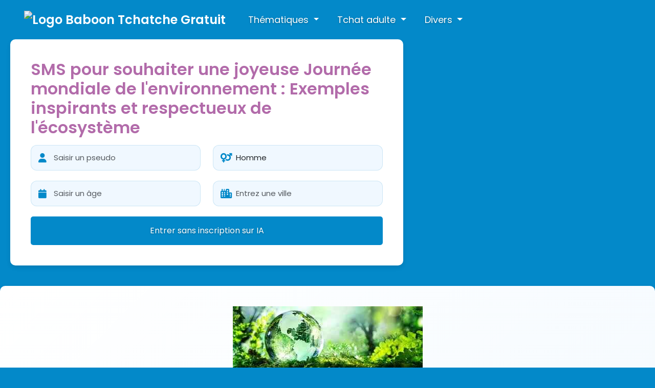

--- FILE ---
content_type: text/html; charset=UTF-8
request_url: https://www.baboon.fr/articles/sms-pour-souhaiter-une-joyeuse-journ-e-mondiale-de-l-environnement-exemples-inspirants-et-respectueux-de-l-cosyst-me-sms-99.html
body_size: 9586
content:
<!DOCTYPE html>
<html lang="fr">
<head>
    <meta charset="utf-8">
    <title>SMS pour souhaiter une joyeuse Journée mondiale de l&#039;environnement : Exemples inspirants et respectueux de l&#039;écosystème</title>
    <meta name="description" content=" Que cette Journée mondiale de l'environnement soit l'occasion de prendre conscience de notre impact sur la planète et de faire des choix responsables. Joyeuse journée ! En">
    <meta name="viewport" content="width=device-width, initial-scale=1">
    <meta name="google-site-verification" content="IzlV2ogMybYAnZGUrqB9fGY2OsE0Hi8S6Uvza7SRdxo" />
    <link rel="apple-touch-icon" sizes="180x180" href="https://www.baboon.fr/images/favicon_io/apple-touch-icon.png">
    <link rel="icon" type="image/png" href="https://www.baboon.fr/images/favicon.png">
    <link rel="icon" type="image/png" sizes="32x32" href="https://www.baboon.fr/images/favicon_io/favicon-32x32.png">
    <link rel="icon" type="image/png" sizes="16x16" href="https://www.baboon.fr/images/favicon_io/favicon-16x16.png">
    <link rel="manifest" href="https://www.baboon.fr/images/favicon_io/site.webmanifest">
    <meta name="msapplication-TileColor" content="#da532c">
    <link rel="preconnect" href="https://fonts.googleapis.com">
    <link rel="preconnect" href="https://fonts.gstatic.com" crossorigin>
    <link rel="preconnect" href="https://cdn.jsdelivr.net">

    <link href="https://cdn.jsdelivr.net/npm/bootstrap@5.3.0-alpha1/dist/css/bootstrap.min.css" rel="stylesheet">
    <link rel="stylesheet" href="https://cdnjs.cloudflare.com/ajax/libs/font-awesome/6.0.0-beta3/css/all.min.css">
    <link href="https://fonts.googleapis.com/css2?family=Poppins:wght@400;600&display=swap" rel="stylesheet">
    <link rel="canonical" href="https://www.baboon.fr"/>
    <meta name="theme-color" content="#ffffff">
    <meta name="revisit-after" content="2 days"/>
    <meta name="robots" content="index" />
    <meta property="og:locale" content="fr_FR"/>
    <meta property="og:type" content="website"/>
    <meta property="og:title" content="SMS pour souhaiter une joyeuse Journée mondiale de l&#039;environnement : Exemples inspirants et respectueux de l&#039;écosystème"/>
    <meta property="og:description" content=" Que cette Journée mondiale de l'environnement soit l'occasion de prendre conscience de notre impact sur la planète et de faire des choix responsables. Joyeuse journée ! En"/>
    <meta property="og:url" content="https://www.baboon.fr"/>
    <meta property="og:site_name" content="Baboon.fr"/>
    <meta property="og:image" content="https://www.baboon.fr/images/logo.png" />
    <meta name="twitter:card" content="summary_large_image" />
    <meta name="twitter:site" content="https://www.baboon.fr">
    <meta name="twitter:title" content="SMS pour souhaiter une joyeuse Journée mondiale de l&#039;environnement : Exemples inspirants et respectueux de l&#039;écosystème">
    <meta name="twitter:description" content=" Que cette Journée mondiale de l'environnement soit l'occasion de prendre conscience de notre impact sur la planète et de faire des choix responsables. Joyeuse journée ! En">
    <meta name="twitter:image" content="https://www.baboon.fr/images/logo.png">
    <script src="https://www.baboon.fr/css/jquery-3.6.0.min.js"></script>

    

        <script type="application/ld+json">
            {
                "@context" : "http://schema.org",
                "@type" : "Organization",
                "name" : "Baboon",
                "logo": "https://www.baboon.fr/images/logo.png",
                "url" : "https://www.baboon.fr",
                "sameAs" : [
                    "https://www.facebook.com/baboonfr"
                ],
                "description": "Baboon est un service de tchat gratuit pour tous les internautes francophones"
            }
        </script>

        <script type="application/ld+json">
            {
                "@context": "https://schema.org",
                "@type": "WebSite",
                "name": "Baboon.fr",
                "url": "https://www.baboon.fr"
            }
        </script>

        <!-- Matomo -->
        <script>
            var _paq = window._paq = window._paq || [];
            /* tracker methods like "setCustomDimension" should be called before "trackPageView" */
            _paq.push(['trackPageView']);
            _paq.push(['enableLinkTracking']);
            (function() {
                var u="//www.baboon.fr/stats/";
                _paq.push(['setTrackerUrl', u+'matomo.php']);
                _paq.push(['setSiteId', '2']);
                var d=document, g=d.createElement('script'), s=d.getElementsByTagName('script')[0];
                g.async=true; g.src=u+'matomo.js'; s.parentNode.insertBefore(g,s);
            })();
        </script>
        <!-- End Matomo Code -->

    

    <style>
        body {
            background-color: #0389C9;
            color: #333;
            font-family: 'Poppins', sans-serif;
            margin: 0;
            padding: 0;
        }

        .main-container {
            display: flex;
            justify-content: space-between;
            align-items: stretch;
            max-width: 1200px;
            margin: 0 auto;
            padding: 20px;
        }

        .fade-in {
            opacity: 0;
            transform: translateY(5px);
            transition: opacity 0.5s ease, transform 0.5s ease;
        }

        .pill-container {
            display: flex;
            flex-wrap: wrap;
            gap: 10px;
            margin-top: 10px;
        }

        .pill {
            display: inline-flex;
            align-items: center;
            border-radius: 50px;
            padding: 12px 20px;
            font-weight: 600;
            font-size: 15px;
            cursor: pointer;
            transition: all 0.3s ease;
            color: white;
            border: none;
            user-select: none;
            position: relative;
            transform: scale(1);
        }

        .pill input {
            display: none;
        }

        .pill:hover {
            transform: scale(1.04);
            filter: brightness(1.1);
        }

        .pill input:checked + span,
        .pill input:checked ~ * {
            filter: brightness(1.3);
            box-shadow: 0 0 0 3px rgba(255, 255, 255, 0.4);
        }

        /* Badges */
        .pill-badge {
            background: rgba(255, 255, 255, 0.2);
            border-radius: 12px;
            padding: 2px 8px;
            font-size: 12px;
            margin-left: 10px;
            color: #fff;
            transition: all 0.2s ease-out;

        }

        .fade-in.show {
            opacity: 1;
            transform: translateY(0);
        }


        /* Section de la publicité */
        .ads-section {
            width: 30%;
            background-color: white;
            padding: 20px;
            box-shadow: 0 4px 8px rgba(0, 0, 0, 0.1);
            border-radius: 8px;
            text-align: center;
            display: flex;
            flex-direction: column;
            justify-content: center;
        }

        .navbar {
            background-color: #0389C9;
            padding: 15px;
            transition: background-color 0.3s ease, box-shadow 0.3s ease;
        }
        .navbar.scrolled {
            background-color: #026897;
            box-shadow: 0px 4px 10px rgba(0, 0, 0, 0.1);
        }
        .navbar-brand {
            font-weight: bold;
            color: white;
            font-size: 24px;
            padding-left: 20px;
        }
        .nav-link {
            color: #FFFFFF; /* Blanc pur pour un meilleur contraste */
            font-size: 18px;
            margin-left: 20px;
            text-shadow: 0px 1px 3px rgba(0, 0, 0, 0.3); /* Ombre subtile pour améliorer la lisibilité */
        }
        .nav-link:hover {
            color: #B3E6FF;
        }
        .navbar-nav {
            flex-wrap: wrap; /* Permet de répartir les éléments sur plusieurs lignes */
        }

        .form-section {
            width: 60%;
            background-color: white;
            padding: 40px;
            margin-left: 20px;
            border-radius: 10px;
            color: black;
            box-shadow: 0 4px 8px rgba(0, 0, 0, 0.1);
            display: flex;
            flex-direction: column;
            justify-content: center;
        }

        .form-section1 {
            width: 60%;
            background-color: white;
            padding: 40px;
            margin: 0 auto; /* Centrage horizontal */
            border-radius: 10px;
            color: black;
            box-shadow: 0 4px 8px rgba(0, 0, 0, 0.1);
            display: flex;
            flex-direction: column;
            justify-content: center;
        }


        /* Requête media pour les petits écrans */
        @media (max-width: 768px) {
            .main-container {
                flex-direction: column; /* Change en disposition colonne */
                align-items: center; /* Centre les éléments en colonne */
            }

            .ads-section, .form-section {
                width: 100%; /* Prend toute la largeur pour chaque bloc */
                margin-left: 0; /* Supprime la marge entre les blocs */
                margin-bottom: 20px; /* Ajoute un espacement entre les blocs */
            }
        }

        @media (max-width: 576px) {
            body {
                padding: 0 10px; /* petite marge intérieure pour éviter que ça colle au bord */
            }

            .form-section1,
            .form-section {
                width: 100% !important;
                padding: 20px;
                margin: 0;
                box-sizing: border-box;
            }

            .form-group .fa {
                left: 12px;
            }

            .form-control {
                padding-left: 42px;
                font-size: 15px;
            }

            .pill-container {
                flex-direction: column;
                gap: 12px;
            }

            .pill {
                width: 100%;
                justify-content: space-between;
                font-size: 15px;
                padding: 12px 16px;
            }

            .pill-badge {
                font-size: 12px;
                padding: 2px 6px;
            }

            .btn-modern {
                font-size: 15px;
                padding: 14px;
            }
        }

        .landing-wrapper {
            max-width: 800px;
            margin: 40px auto;
            padding: 30px;
            background: #fff;
            border-radius: 12px;
            box-shadow: 0 4px 12px rgba(0,0,0,0.1);
            color: #333;
        }

        .landing-wrapper h1, h2, h3 {
            color: #B26BAA;
            font-weight: 700;
            margin-bottom: 15px;
        }

        .landing-wrapper ul {
            list-style: none;
            padding-left: 0;
        }

        .landing-wrapper li {
            padding-left: 20px;
            position: relative;
            margin-bottom: 10px;
        }

        .landing-wrapper li::before {
            content: "✔";
            position: absolute;
            left: 0;
            color: #B26BAA;
        }

        .cta-box {
            text-align: center;
            margin: 30px 0;
        }

        .btn-cta {
            padding: 16px 32px;
            font-size: 18px;
            border-radius: 50px;
            background: linear-gradient(135deg, #B26BAA, #9B3C99);
        }

        .meta-info {
            margin-top: 30px;
            font-size: 12px;
            color: #888;
        }


        .form-section h1 {
            color: #0389C9; /* Couleur principale */
            font-family: 'Helvetica Neue', Arial, sans-serif; /* Police moderne */
            font-size: 2em;
            font-weight: 900;
            text-transform: uppercase;
            letter-spacing: 2px;
            text-align: center;
            margin-bottom: 30px;
            padding-bottom: 10px;
            box-shadow: 0 4px 6px rgba(0, 0, 0, 0.1); /* Ombre pour un effet de profondeur */
            transition: color 0.3s ease, transform 0.3s ease; /* Transitions douces pour des animations */
        }

        .form-section h1:hover {
            color: #026998; /* Changement subtil de couleur au survol */
            transform: scale(1.05); /* Légère augmentation de la taille au survol */
        }

        .form-group {
            position: relative;
            margin-bottom: 20px;
        }
        .form-group .fa {
            position: absolute;
            left: 15px;
            top: 50%;
            transform: translateY(-50%);
            color: #0389C9;
            font-size: 18px;
        }
        .form-control {
            padding-left: 45px;
            padding-right: 12px;
            padding-top: 14px;
            padding-bottom: 14px;
            border: none;
            border-radius: 12px;
            background-color: #f0f8ff;
            box-shadow: inset 0 0 0 1px #cce6f5;
            transition: all 0.3s ease;
            font-size: 15px;
        }

        .form-control:focus {
            outline: none;
            box-shadow: 0 0 0 3px rgba(3, 137, 201, 0.3);
            background-color: #fff;
        }

        .form-group .fa {
            position: absolute;
            left: 15px;
            top: 50%;
            transform: translateY(-50%);
            color: #0389C9;
            font-size: 18px;
        }


        .btn-custom {
            background-color: #0389C9;
            color: #FFFFFF; /* Blanc pur pour améliorer le contraste */
            width: 100%;
            padding: 15px;
            font-size: 16px;
            border-radius: 5px;
            transition: background-color 0.3s ease, box-shadow 0.3s ease;
            text-shadow: 0px 1px 3px rgba(0, 0, 0, 0.3); /* Ombre subtile pour améliorer la lisibilité */
        }
        .btn-custom:hover {
            background-color: #0276A8;
            box-shadow: 0px 4px 15px rgba(0, 0, 0, 0.2);
        }

        .btn-modern {
            width: 100%;
            padding: 16px 24px;
            font-size: 16px;
            font-weight: 600;
            color: white;
            background: linear-gradient(135deg, #0389C9, #0276A8);
            border: none;
            border-radius: 12px;
            box-shadow: 0 4px 10px rgba(3, 137, 201, 0.3);
            transition: all 0.3s ease;
            text-transform: uppercase;
            letter-spacing: 1px;
        }

        .btn-modern:hover {
            background: linear-gradient(135deg, #0276A8, #026897);
            box-shadow: 0 6px 14px rgba(3, 137, 201, 0.4);
            transform: scale(1.02);
        }

        .btn-modern:active {
            transform: scale(0.98);
            box-shadow: 0 2px 6px rgba(3, 137, 201, 0.2);
        }


        /* Form icon input fix */
        .icon-input {
            position: relative;
        }
        .icon-input .fa {
            position: absolute;
            left: 15px;
            top: 50%;
            transform: translateY(-50%);
            color: #0389C9;
        }
        .icon-input input,
        .icon-input select {
            padding-left: 40px; /* Padding to avoid overlap */
            height: 45px; /* Ensures proper size of the input field */
        }

        .partner-section {
            background-color: #0389C9;
            padding: 20px;
            text-align: center;
            color: #B3E6FF;
            font-weight: bold;
            border-radius: 10px;
        }

        .content-wrapper {
            background-color: white;
            padding: 40px 0;
            color: black;
        }
        .content-section {
            max-width: 1200px;
            margin: 0 auto;
            text-align: center;
        }

        .footer {
            background: linear-gradient(135deg, #0389C9, #026897);
            padding: 40px 0;
            color: white;
        }
        .footer h5 {
            font-size: 18px;
            margin-bottom: 15px;
            font-weight: bold;
        }
        .footer-link {
            color: #FFFFFF; /* Blanc pur pour améliorer la lisibilité */
            text-decoration: none;
            font-size: 16px;
        }
        .footer-link:hover {
            color: #fff;
            text-decoration: underline;
        }

        .social-link {
            color: white;
            padding: 10px;
            border-radius: 50%;
            background-color: #0389C9;
        }
        .social-link:hover {
            color: #B3E6FF;
            background-color: #0276A8;
        }
        .text-list {
            padding-left: 20px;
            margin-top: 20px;
            list-style-type: disc;
            color: #333;
        }

        .text-list li {
            margin-bottom: 10px;
            font-weight: 500;
        }

        .pill-france {
            background-color: #007bff;
            color: #fff;
        }

        .pill-europe {
            background-color: #28a745;
            color: #fff;
        }
        .pill-chatroulette {
            background-color: #f39c12;
            color: #fff;
        }

        .pill-webcam {
            background-color: #6f42c1;
            color: white;
        }


        .text-list strong {
            color: #026897; /* Accentuer les points importants */
        }

        .content-section {
            padding: 20px;
            background-color: #f9f9f9;
            border-radius: 8px;
            box-shadow: 0px 2px 8px rgba(0, 0, 0, 0.1);
            margin-bottom: 30px;
        }

        .content-section h2, .content-section h3, .content-section h4 {
            color: #014A66;
            font-family: 'Helvetica Neue', Arial, sans-serif; /* Police moderne et épurée */
            font-weight: 700; /* Ajoute une épaisseur pour plus d'impact */
            text-transform: uppercase; /* Majuscules pour un style plus marqué */
            letter-spacing: 1px; /* Espacement entre les lettres pour un style plus aéré */
            margin-bottom: 20px;
            position: relative; /* Pour ajouter des éléments de style */
            padding-bottom: 5px; /* Ajoute de l'espace sous les titres */
            transition: color 0.3s ease; /* Transition fluide pour les changements de couleur */
        }

        .content-section h2 {
            font-size: 2em; /* Taille plus grande pour le H2 */
            border-bottom: 2px solid #0389C9; /* Ligne en dessous pour un effet de style */
        }

        .content-section h3 {
            font-size: 1.75em; /* Taille moyenne pour le H3 */
            border-bottom: 2px solid rgba(3, 137, 201, 0.5); /* Ligne plus subtile pour H3 */
        }

        .content-section h4 {
            font-size: 1.5em; /* Taille plus petite pour le H4 */
            border-bottom: 1px solid rgba(3, 137, 201, 0.3); /* Ligne discrète pour H4 */
        }

        .content-section h2:hover, .content-section h3:hover, .content-section h4:hover {
            color: #026998; /* Change la couleur au survol */
            border-bottom-color: #026998; /* Change également la couleur de la bordure au survol */
        }

        .content-section li {
            color: #0389C9;
            margin-bottom: 12px;
            font-weight: 600; /* Accentue légèrement le texte */
            padding-left: 15px; /* Ajoute un peu d'espace à gauche */
            border-left: 3px solid #0389C9; /* Ajoute une bordure à gauche pour l'accent */
            list-style-type: none; /* Supprime la puce */
            transition: color 0.3s ease, border-left-color 0.3s ease; /* Animation de transition */
        }

        .content-section li:hover {
            color: #026998; /* Change légèrement la couleur au survol */
            border-left-color: #026998; /* Change également la couleur de la bordure au survol */
        }

        .form-section, .partner-section, .content-wrapper {
            margin-bottom: 40px;
        }

        .presentation-section {
            margin-top: 40px;
            padding: 40px;
            background-color: #f8f9fa;
            border-radius: 10px;
            box-shadow: 0 4px 10px rgba(0, 0, 0, 0.1);
            background: linear-gradient(135deg, #fff, #e3f2fd);
            text-align: center;
        }

        .presentation-section li {
            color: #0389C9;
            margin-bottom: 12px;
            font-weight: 600; /* Accentue légèrement le texte */
            padding-left: 15px; /* Ajoute un peu d'espace à gauche */
            border-left: 3px solid #0389C9; /* Ajoute une bordure à gauche pour l'accent */
            list-style-type: none; /* Supprime la puce */
            transition: color 0.3s ease, border-left-color 0.3s ease; /* Animation de transition */
        }

        .presentation-section h1 {
            color: #0389C9; /* Couleur principale */
            font-family: 'Helvetica Neue', Arial, sans-serif; /* Police moderne */
            font-size: 2em; /* Taille large pour un impact fort */
            font-weight: 900; /* Style en gras pour plus d'importance */
            text-transform: uppercase; /* Majuscules pour un effet plus marquant */
            letter-spacing: 2px; /* Espacement des lettres pour un style plus aéré */
            text-align: center; /* Centrage pour donner de l'équilibre visuel */
            margin-bottom: 30px; /* Espacement en dessous */
            padding-bottom: 10px; /* Espace supplémentaire sous le titre */
            box-shadow: 0 4px 6px rgba(0, 0, 0, 0.1); /* Ombre pour un effet de profondeur */
            transition: color 0.3s ease, transform 0.3s ease; /* Transitions douces pour des animations */
        }

        .presentation-section h1:hover {
            color: #026998; /* Changement subtil de couleur au survol */
            transform: scale(1.05); /* Légère augmentation de la taille au survol */
        }

        .presentation-section h2 {
            color: #B26BAA;
            font-family: 'Helvetica Neue', Arial, sans-serif; /* Police moderne */
            font-size: 2em; /* Taille large pour un impact fort */
            font-weight: 700; /* Style en gras pour plus d'importance */
            text-transform: uppercase; /* Majuscules pour un effet plus marquant */
            letter-spacing: 2px; /* Espacement des lettres pour un style plus aéré */
            text-align: center; /* Centrage pour donner de l'équilibre visuel */
            margin-bottom: 30px; /* Espacement en dessous */
            padding-bottom: 10px; /* Espace supplémentaire sous le titre */
            box-shadow: 0 4px 6px rgba(0, 0, 0, 0.1); /* Ombre pour un effet de profondeur */
            transition: color 0.3s ease, transform 0.3s ease; /* Transitions douces pour des animations */
        }

        .presentation-section h2:hover {
            color: #026998; /* Changement subtil de couleur au survol */
            transform: scale(1.05); /* Légère augmentation de la taille au survol */
        }

        .presentation-section h3 {
            color: #B26BAA;
            font-size: 32px;
            font-weight: bold;
            margin-bottom: 16px;
        }

        .presentation-section h4 {
            font-size: 32px;
            font-weight: bold;
            color: #0389C9;
            margin-bottom: 14px;
        }
        .presentation-section p {
            font-size: 18px;
            color: #333333; /* Gris plus foncé pour améliorer la lisibilité */
            text-align: left;
        }

        .presentation-section blockquote {
            font-style: italic;
            color: #555;
            border-left: 5px solid #0d6efd;
            margin: 20px auto;
            padding-left: 20px;
            max-width: 600px;
            background-color: #f1f8ff;
            border-radius: 5px;
            box-shadow: 0 2px 5px rgba(0, 0, 0, 0.05);
        }

        .table-wrapper {
            max-width: 1000px;
            margin: 40px auto; /* Ajoute un espace en haut et en bas du tableau */
            background-color: white;
            padding: 20px;
            border-radius: 10px;
            box-shadow: 0 4px 10px rgba(0, 0, 0, 0.1);
        }

        .table {
            width: 100%;
            border-collapse: collapse;
            font-family: 'Poppins', sans-serif;
            color: #333;
        }

        .table thead {
            background-color: #0389C9;
            color: white;
        }

        .table thead th {
            padding: 15px;
            font-weight: 700;
            text-transform: uppercase;
            font-size: 16px;
            letter-spacing: 1px;
        }

        .table tbody tr:nth-child(even) {
            background-color: #f9f9f9;
        }

        .table tbody tr:hover {
            background-color: #e0f4ff;
        }

        .table tbody td {
            padding: 12px;
            text-align: center;
            border-bottom: 1px solid #ddd;
            font-size: 15px;
        }

        .table tbody td:first-child {
            font-weight: bold;
            color: #026897;
        }

        .table tbody td .highlight {
            color: #0389C9;
            font-weight: bold;
        }

        @media (max-width: 768px) {
            .form-section, .presentation-section {
                margin: 10px;
                padding: 20px;
            }
        }
    </style>

    <script>

        function open_rencontre(url) {
            // Ouvre une nouvelle fenêtre de navigateur en plein écran sans barres d'outils, de menu, etc.
            window.open(url, "Tchat Baboon", "toolbar=no,location=no,directories=no,status=no,menubar=no,scrollbars=no,resizable=yes,width=" + screen.width + ",height=" + screen.height);
        }


        $(document).ready(function(){

            $("#identificationForm").on("submit", function(event){
                event.preventDefault(); // Empêche l'envoi classique du formulaire

                var username = $("#username").val();
                var password = $("#password").val();

                if(username == "" || password == ""){
                    alert("Tous les champs sont obligatoires");
                    return false;
                }

                $.ajax({
                    url: 'https://www.baboon.fr', // Fichier PHP pour le traitement
                    method: 'POST',
                    data: {
                        login: 'AUTH',
                        password: password,
                        username: username
                    },
                    success: function(response){
                        if(response.status_message == 'Authorized'){
                            window.location.reload(); // Recharge la page ou redirige
                        } else {
                            alert('Erreur d\'identification, veuillez réessayer.');
                        }
                    },
                    error: function(){
                        alert("Une erreur est survenue.");
                    }
                });
            });

            $("#chat").on("submit", function(event) {
                event.preventDefault(); // Empêche l'envoi classique du formulaire

                // Récupère les valeurs des champs
                var nick = $("input[name='nick']").val();
                var age = $("input[name='age']").val() || "99"; // Valeur par défaut 99
                var sexe = $("select[name='sexe']").val() || "O"; // Valeur par défaut O
                var ville = $("input[name='location']").val() || "Indetermine"; // Valeur par défaut Indetermine

                // Validation basique : seul le pseudo (nick) est obligatoire
                if (nick == "") {
                    alert("Le pseudo est obligatoire sur Baboon Tchat!");
                    return false;
                }

                if (age != "99" && (isNaN(age) || age <= 0)) {
                    alert("Veuillez entrer un âge valide.");
                    return false;
                }

                var url = "https://www.baboon.fr/tchat/?chatnow=1&origine=5&nick=" + encodeURIComponent(nick) +
                    "&sexe=" + encodeURIComponent(sexe) +
                    "&age=" + encodeURIComponent(age) +
                    "&location=" + encodeURIComponent(ville);

                open_rencontre(url);

                return true;
            });

        });
    </script>


</head>
<body>

<nav class="navbar navbar-expand-lg">


    <div class="container-fluid">

        <a class="navbar-brand" href="https://www.baboon.fr"><img src="https://www.baboon.fr/images/logo.png" alt="Logo Baboon Tchatche Gratuit" width="120" height="22"></a>
        <button class="navbar-toggler" type="button" data-bs-toggle="collapse" data-bs-target="#navbarNav" aria-controls="navbarNav" aria-expanded="false" aria-label="Toggle navigation">
            <span class="navbar-toggler-icon"></span>
        </button>
        

        <div class="collapse navbar-collapse" id="navbarNav">
            <ul class="navbar-nav me-auto">

                                    <li class="nav-item dropdown">
                        <a class="nav-link dropdown-toggle" href="#" title="Tchat par Thématiques" id="navbarDropdown" role="button" data-bs-toggle="dropdown" aria-expanded="false" data-bs-toggle="tooltip">
                            Thématiques
                        </a>
                        <ul class="dropdown-menu" aria-labelledby="navbarDropdown">
                                                            <li>
                                    <a href="https://www.baboon.fr/tchat-sexe" class="dropdown-item">Tchat sexe</a>
                                </li>
                                                            <li>
                                    <a href="https://www.baboon.fr/tchat-ambiance" class="dropdown-item">Tchat ambiance</a>
                                </li>
                                                            <li>
                                    <a href="https://www.baboon.fr/tchat-insomniaque" class="dropdown-item">Tchat insomniaque</a>
                                </li>
                                                            <li>
                                    <a href="https://www.baboon.fr/tchat-belge" class="dropdown-item">Tchat belge</a>
                                </li>
                                                            <li>
                                    <a href="https://www.baboon.fr/tchat-orange" class="dropdown-item">Tchat orange</a>
                                </li>
                                                            <li>
                                    <a href="https://www.baboon.fr/tchat-algérien" class="dropdown-item">Tchat algérien</a>
                                </li>
                                                            <li>
                                    <a href="https://www.baboon.fr/tchat-marocain" class="dropdown-item">Tchat marocain</a>
                                </li>
                                                            <li>
                                    <a href="https://www.baboon.fr/tchat-maghreb-et-oriental" class="dropdown-item">Tchat maghreb et oriental</a>
                                </li>
                                                            <li>
                                    <a href="https://www.baboon.fr/tchat-radio" class="dropdown-item">Tchat radio</a>
                                </li>
                                                            <li>
                                    <a href="https://www.baboon.fr/tchat-nord" class="dropdown-item">Tchat Nord</a>
                                </li>
                                                            <li>
                                    <a href="https://www.baboon.fr/nostalgie-tchat" class="dropdown-item">Nostalgie tchat</a>
                                </li>
                                                            <li>
                                    <a href="https://www.baboon.fr/tchat-ronde" class="dropdown-item">Tchat ronde</a>
                                </li>
                                                    </ul>
                    </li>
                                    <li class="nav-item dropdown">
                        <a class="nav-link dropdown-toggle" href="#" title="Tchat par Tchat adulte" id="navbarDropdown" role="button" data-bs-toggle="dropdown" aria-expanded="false" data-bs-toggle="tooltip">
                            Tchat adulte
                        </a>
                        <ul class="dropdown-menu" aria-labelledby="navbarDropdown">
                                                            <li>
                                    <a href="https://www.baboon.fr/tchat-bdsm" class="dropdown-item">Tchat BDSM</a>
                                </li>
                                                            <li>
                                    <a href="https://www.baboon.fr/tchat-fetichiste" class="dropdown-item">Tchat fetichiste</a>
                                </li>
                                                            <li>
                                    <a href="https://www.baboon.fr/tchat-milf-mature" class="dropdown-item">Tchat MILF mature</a>
                                </li>
                                                            <li>
                                    <a href="https://www.baboon.fr/tchat-scenario" class="dropdown-item">Tchat scenario</a>
                                </li>
                                                            <li>
                                    <a href="https://www.baboon.fr/tchat-lesbienne" class="dropdown-item">Tchat lesbienne</a>
                                </li>
                                                            <li>
                                    <a href="https://www.baboon.fr/chat-cam" class="dropdown-item">Chat cam</a>
                                </li>
                                                            <li>
                                    <a href="https://www.baboon.fr/rencontre-homosexuelle" class="dropdown-item">Rencontre homosexuelle</a>
                                </li>
                                                            <li>
                                    <a href="https://www.baboon.fr/chat-gay-et-bi" class="dropdown-item">chat gay et bi</a>
                                </li>
                                                    </ul>
                    </li>
                
                <li class="nav-item dropdown">
                    <a class="nav-link dropdown-toggle" href="#" title="tchat divers" id="navbarDropdown1" role="button" data-bs-toggle="dropdown" aria-expanded="false">
                        Divers
                    </a>
                    <ul class="dropdown-menu" aria-labelledby="navbarDropdown1">
                                                    <li><a href="https://www.baboon.fr/salons/8/chat-maroc-en-ligne-dialoguez-avec-la-communaut-marocaine" class="dropdown-item">Chat Maroc</a></li>
                                                    <li><a href="https://www.baboon.fr/salons/14/d-couvrez-cam-to-cam-sur-baboon-fr-chat-vid-o-en-direct-avec-choix-de-webcam" class="dropdown-item">Cam to cam</a></li>
                                                    <li><a href="https://www.baboon.fr/salons/5/d-couvrez-le-chatroulette-baboon-pour-des-conversations-captivantes-et-unique" class="dropdown-item">Chatroulette</a></li>
                                                    <li><a href="https://www.baboon.fr/salons/6/chat-nrj-gratuit-sur-mobile-et-web-rejoignez-le-tchatnrj-pour-discuter-et-rencontrer-de-nouveaux-amis-ou-l-amour" class="dropdown-item">Chat NRJ</a></li>
                                                    <li><a href="https://www.baboon.fr/salons/15/chat-arab-en-ligne-sur-baboon-fr-dialogue-en-direct-avec-des-arabes-ppssionnants" class="dropdown-item">Tchat arab</a></li>
                                                    <li><a href="https://www.baboon.fr/salons/38/cocoland-comprendre-son-fonctionnement-pour-mieux-chatter" class="dropdown-item">Cocoland</a></li>
                                            </ul>
                </li>

            </ul>

        </div>
            </div>
</nav>
<div class="form-section">
    <h2>SMS pour souhaiter une joyeuse Journée mondiale de l&#039;environnement : Exemples inspirants et respectueux de l&#039;écosystème</h2>
    <form id="chat">
        <div class="row">

            <div class="col-md-6">
                <div class="form-group">
                    <i class="fa fa-user"></i>
                    <input type="text" name="nick" class="form-control" placeholder="Saisir un pseudo">
                </div>
                <div class="form-group">
                    <i class="fa fa-calendar"></i>
                    <input type="number" name="age" class="form-control" placeholder="Saisir un âge">
                </div>
            </div>

            <div class="col-md-6">
                <div class="form-group">
                    <i class="fa fa-venus-mars"></i>
                    <select class="form-control" name="sexe">
                        <option value="H">Homme</option>
                        <option value="F">Femme</option>
                        <option value="O">Autre</option>
                    </select>
                </div>
                <div class="form-group">
                    <i class="fa fa-city"></i>
                    <input type="text" name="location" class="form-control" placeholder="Entrez une ville">
                </div>
            </div>
        </div>
        <button type="submit" class="btn btn-custom">Entrer sans inscription sur IA</button>
    </form>
</div>

<!-- Presentation section -->
<div class="presentation-section">

  <p>    <img src="https://www.baboon.fr/images/sms/baboon_sms20230829033218.jpg"
                                                                         alt=""
                                                                         style="display: block; margin: 0 auto;">
      </p>
    <p><blockquote>
Que cette Journée mondiale de l'environnement soit l'occasion de prendre conscience de notre impact sur la planète et de faire des choix responsables. Joyeuse journée !
</blockquote>

<blockquote>
En ce jour dédié à la protection de l'environnement, souhaitons-nous de laisser à nos enfants un monde plus vert et plus sain. Bonne Journée mondiale de l'environnement !
</blockquote>

<blockquote>
Pour une planète plus propre et plus verte, engageons-nous dès aujourd'hui. Joyeuse Journée mondiale de l'environnement !
</blockquote>

<blockquote>
Chaque geste compte pour préserver notre belle planète. Bonne Journée mondiale de l'environnement !
</blockquote>

<blockquote>
Le respect de l'environnement est une responsabilité de tous les instants. Prenons soin de notre planète chaque jour. Joyeuse Journée mondiale de l'environnement !
</blockquote>

<blockquote>
Que notre amour pour la nature se reflète dans nos actions quotidiennes. Bonne Journée mondiale de l'environnement !
</blockquote>

<blockquote>
Protéger l'environnement, c'est préserver notre avenir et celui des générations futures. Joyeuse Journée mondiale de l'environnement !
</blockquote>

<blockquote>
Une petite pensée pour notre belle planète en cette Journée mondiale de l'environnement. Soyons tous des éco-citoyens responsables !
</blockquote>

<blockquote>
Réduisons notre empreinte écologique et faisons le choix d'un avenir plus durable. Bonne Journée mondiale de l'environnement !
</blockquote>

<blockquote>
Chaque geste pour l'environnement compte, alors faisons-en un ensemble. Joyeuse Journée mondiale de l'environnement !
</blockquote>

<blockquote>
Aujourd'hui et tous les jours, pensons à notre planète et agissons pour la protéger. Bonne Journée mondiale de l'environnement !
</blockquote>

<blockquote>
Ensemble, réalisons de petits gestes pour préserver notre planète et ainsi assurer un avenir meilleur. Joyeuse Journée mondiale de l'environnement !
</blockquote>

<blockquote>
L'environnement est notre bien le plus précieux, prenons-en soin chaque jour. Bonne Journée mondiale de l'environnement !
</blockquote>

<blockquote>
Faisons de cette Journée mondiale de l'environnement un point de départ pour des actions quotidiennes en faveur de la nature. Joyeuse journée !
</blockquote>

<blockquote>
Ensemble, agissons pour lutter contre le changement climatique et protéger notre planète. Bonne Journée mondiale de l'environnement !
</blockquote>

<blockquote>
Chaque pas vers une planète plus saine est un pas vers un futur meilleur. Joyeuse Journée mondiale de l'environnement !
</blockquote>

<blockquote>
Profitons de cette journée pour prendre conscience de l'importance de la nature dans nos vies. Bonne Journée mondiale de l'environnement !
</blockquote>

<blockquote>
En prenant soin de la nature, nous prenons soin de nous-mêmes. Joyeuse Journée mondiale de l'environnement !
</blockquote>

<blockquote>
Transformons nos bonnes résolutions en actions concrètes pour préserver notre environnement. Bonne Journée mondiale de l'environnement !
</blockquote>

<blockquote>
Pour une planète plus verte et plus bleue, engageons-nous ensemble. Joyeuse Journée mondiale de l'environnement !
</blockquote>

<blockquote>
Réduisons notre consommation d'énergie pour créer un futur plus durable. Bonne Journée mondiale de l'environnement !
</blockquote>

<blockquote>
Jour après jour, rendons notre planète plus propre, plus saine et plus belle. Joyeuse Journée mondiale de l'environnement !
</blockquote>

<blockquote>
En protégeant la nature, nous nous protégeons nous-mêmes. Bonne Journée mondiale de l'environnement !
</blockquote>

<blockquote>
Agissons ensemble pour sauver notre planète. Chaque geste compte. Joyeuse Journée mondiale de l'environnement !
</blockquote>

<blockquote>
Ce jour spécial est l'occasion de se rappeler que chaque geste en faveur de l'environnement compte. Bonne Journée mondiale de l'environnement !
</blockquote>

<blockquote>
Rapprochons-nous de la nature et faisons-lui du bien en cette Journée mondiale de l'environnement. Joyeuse journée !
</blockquote>

<blockquote>
Changeons nos habitudes pour un monde plus durable et plus respectueux de la nature. Bonne Journée mondiale de l'environnement !
</blockquote>

<blockquote>
Prendre soin de notre planète est un devoir envers nous-mêmes et les générations futures. Joyeuse Journée mondiale de l'environnement !
</blockquote>

<blockquote>
Ensemble, œuvrons pour un avenir plus vert et plus prospère. Bonne Journée mondiale de l'environnement !
</blockquote>

<blockquote>
Faisons preuve de respect envers notre planète en cette Journée mondiale de l'environnement. Joyeuse journée !
</blockquote>

<blockquote>
La nature est notre alliée, protégeons-la chaque jour. Bonne Journée mondiale de l'environnement !
</blockquote>

<blockquote>
Soyons responsables et soucieux de notre environnement pour préserver notre écosystème. Joyeuse Journée mondiale de l'environnement !
</blockquote>

<blockquote>
Pensons global, agissons local pour un monde plus propre et plus durable. Bonne Journée mondiale de l'environnement !
</blockquote>

<blockquote>
Profitons de cette journée pour réfléchir à notre impact sur la planète et prendre des mesures pour le réduire. Joyeuse Journée mondiale de l'environnement !
</blockquote>

<blockquote>
Sauver la planète commence par de petits gestes au quotidien. Ensemble, faisons la différence. Bonne Journée mondiale de l'environnement !
</blockquote>

<blockquote>
En cette Journée mondiale de l'environnement, rappelons-nous que chaque choix compte. Soyons éco-responsables ! Joyeuse journée !
</blockquote>

<blockquote>
Pensons à nos enfants et à leur avenir en prenant soin de notre environnement. Bonne Journée mondiale de l'environnement !
</blockquote>

<blockquote>
La nature est un trésor à préserver. Soyons-en les gardiens. Joyeuse Journée mondiale de l'environnement !
</blockquote>

<blockquote>
Agissons aujourd'hui pour une planète plus verte et plus prospère demain. Bonne Journée mondiale de l'environnement !
</blockquote></p>
    <hr>

</div>

<div class="footer mt-1">
    <div class="container">
        <div class="row">
            <div class="col-md-4">
                <h5>Tchattez maintenant avec 🐒 </h5>

                
                <ul class="list-unstyled">
                    
                    <li><a href="https://www.baboon.fr/tchat-espagnol" class="footer-link">Tchat Espagnol</a></li>

                    
                    <li><a href="https://www.baboon.fr/tchat-professionnel" class="footer-link">Tchat professionnel</a></li>

                    
                    <li><a href="https://www.baboon.fr/tchat-languedoc-roussillon" class="footer-link">Tchat Languedoc Roussillon</a></li>

                    
                    <li><a href="https://www.baboon.fr/tchat-pays-de-la-loire" class="footer-link">Tchat Pays de la Loire</a></li>

                    
                    <li><a href="https://www.baboon.fr/tchat-internationnal" class="footer-link">Tchat internationnal</a></li>

                                    </ul>

                                </div>

            <div class="col-md-4">

                
                <h5>Liens utiles</h5>
                <ul class="list-unstyled">
                    <li><a href="https://www.baboon.fr/mention" rel="nofollow" class="footer-link">Mentions légales</a></li>
                    <li><a href="https://www.baboon.fr/netiquette" rel="nofollow" class="footer-link">Règles à suivre</a></li>
                    <li><a href="https://www.baboon.fr/conseilensecurite" rel="nofollow" class="footer-link">Conseils en sécurité</a></li>
                    <li><a href="https://www.baboon.fr/plandusite" rel="nofollow" class="footer-link">Plan du site</a></li>
                </ul>
                            </div>
            
        
                    </div>
        <div class="row mt-4">
            <div class="col-12 text-center">
                <p>&copy; 2025 🐒 Baboon.fr 🐒 - Tous droits réservés.</p>
            </div>
        </div>
    </div>
</div>

<!-- Modal -->
<!-- <div class="modal fade" id="identificationModal" tabindex="-1" aria-labelledby="identificationModalLabel" aria-hidden="true">
    <div class="modal-dialog modal-dialog-centered">
        <div class="modal-content">
            <div class="modal-header">
                <h5 class="modal-title" id="identificationModalLabel">S'identifier sur Baboon 🐒 🐒 </h5>
                <button type="button" class="btn-close" data-bs-dismiss="modal" aria-label="Close"></button>
            </div>
            <div class="modal-body">
                <form id="identificationForm">
                    <div class="mb-3">
                        <label for="username" class="form-label">Adresse E-mail</label>
                        <input type="email" class="form-control" id="username" placeholder="Entrez votre adresse email">
                    </div>
                    <div class="mb-3">
                        <label for="password" class="form-label">Mot de passe</label>
                        <input type="password" class="form-control" id="password" placeholder="Entrez votre mot de passe">
                    </div>
                    <button type="submit" class="btn btn-custom">S'identifier</button>
                </form>
            </div>
        </div>
    </div>
</div>
-->

<script src="https://cdn.jsdelivr.net/npm/bootstrap@5.3.0-alpha1/dist/js/bootstrap.bundle.min.js" defer></script>
<script>
    window.addEventListener('scroll', function() {
        const navbar = document.querySelector('.navbar');
        if (window.scrollY > 50) {
            navbar.classList.add('scrolled');
        } else {
            navbar.classList.remove('scrolled');
        }
    });
</script>

</body>
</html>
